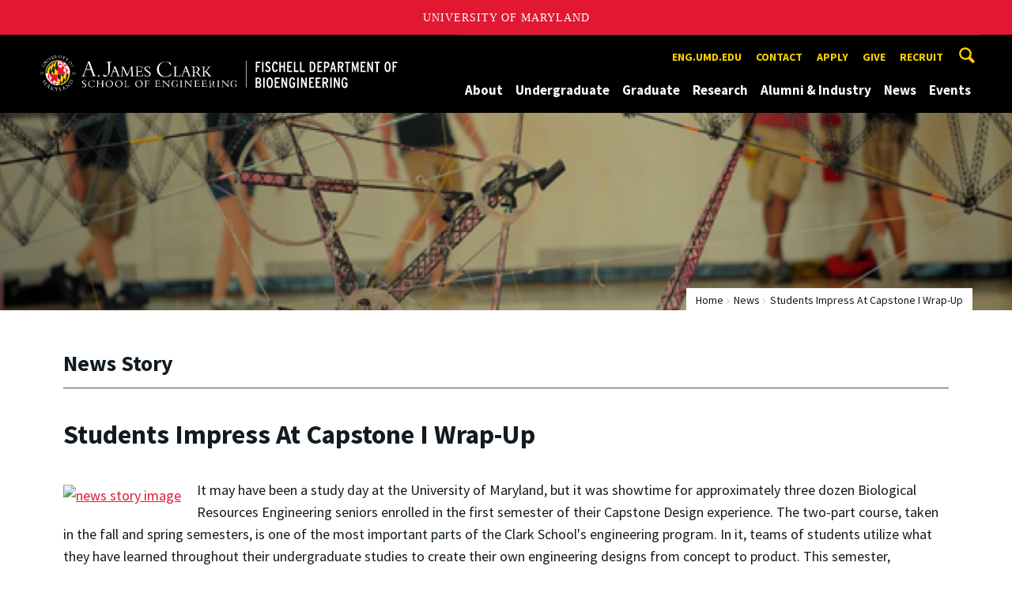

--- FILE ---
content_type: text/html; charset=utf-8
request_url: https://bioe.umd.edu/news/story/students-impress-at-capstone-i-wrapup
body_size: 11549
content:
<!DOCTYPE html>
<html dir="ltr" lang="en">
<head>
  <meta http-equiv="Content-Type" content="text/html; charset=utf-8" />
<meta property="og:url" content="https://bioe.umd.edu/news/story/students-impress-at-capstone-i-wrapup" />
<meta property="og:title" content="Students Impress At Capstone I Wrap-Up" />
<meta property="og:description" content="Presentations showcase a semester of ideas, research." />
<link rel="shortcut icon" href="https://bioe.umd.edu/favicon.ico" type="image/vnd.microsoft.icon" />
<meta name="generator" content="Drupal 7 (http://drupal.org)" />
<link rel="canonical" href="https://bioe.umd.edu/news/story/students-impress-at-capstone-i-wrapup" />
<link rel="shortlink" href="https://bioe.umd.edu/news/story/students-impress-at-capstone-i-wrapup" />
<meta name="viewport" content="width=device-width, initial-scale=1.0" />
<meta http-equiv="x-ua-compatible" content="IE=edge" />
	<title>Students Impress At Capstone I Wrap-Up | Fischell Department of Bioengineering</title>
  <link type="text/css" rel="stylesheet" href="https://bioe.umd.edu/sites/bioe.umd.edu/files/css/css_FFMDRYZ2nSV6HGDyDVpm9-yNY8H0IkhZ90k-a2N9jFE.css" media="all" />
<link type="text/css" rel="stylesheet" href="https://bioe.umd.edu/sites/bioe.umd.edu/files/css/css_-Y2zfPUpeZtlFsYi1luSPFRC74f9YANc5OH1KeCXWik.css" media="all" />
<link type="text/css" rel="stylesheet" href="https://bioe.umd.edu/sites/bioe.umd.edu/files/css/css_r2QTaJs3IwoRkwlUchcpOrFAS2MtV-wuWofkM92st1Y.css" media="all" />
<link type="text/css" rel="stylesheet" href="https://bioe.umd.edu/sites/bioe.umd.edu/files/css/css_g3BLFV3jEz6UHuf6SJJwd56c32wiG426gpUzuWefM8M.css" media="screen" />
<link type="text/css" rel="stylesheet" href="https://bioe.umd.edu/sites/bioe.umd.edu/files/css/css_Ktb0qcmYJlwtM4F6vkjWGbyXapXgA4HSTkrbZgqDNJE.css" media="print" />
<link type="text/css" rel="stylesheet" href="https://bioe.umd.edu/sites/bioe.umd.edu/files/css/css_ijVyV5OuO5iLCGJd3J09sJhJgmpqiYa7zCBcddDpo0M.css" media="all" />
  <script type="text/javascript" src="https://bioe.umd.edu/sites/bioe.umd.edu/files/js/js_Pt6OpwTd6jcHLRIjrE-eSPLWMxWDkcyYrPTIrXDSON0.js"></script>
<script type="text/javascript" src="https://bioe.umd.edu/sites/bioe.umd.edu/files/js/js_6Y3SIIzkJS5S6qZmGTNwtRmhqYh7yv-hix49Ug4axb4.js"></script>
<script type="text/javascript" src="https://bioe.umd.edu/sites/bioe.umd.edu/files/js/js_zWYBGboe8nkvlRp4kCmYKtZFEQmksiQeS81viEZ_LWQ.js"></script>
<script type="text/javascript" src="https://www.googletagmanager.com/gtag/js?id=G-L9SDS9070Z"></script>
<script type="text/javascript">
<!--//--><![CDATA[//><!--
window.dataLayer = window.dataLayer || [];function gtag(){dataLayer.push(arguments)};gtag("js", new Date());gtag("set", "developer_id.dMDhkMT", true);gtag("config", "G-L9SDS9070Z", {"groups":"default","anonymize_ip":true});
//--><!]]>
</script>
<script type="text/javascript">
<!--//--><![CDATA[//><!--
jQuery.extend(Drupal.settings, {"basePath":"\/","pathPrefix":"","setHasJsCookie":0,"ajaxPageState":{"theme":"engrdept_sub_bioe","theme_token":"FE3F7XkU7bsglkRvjDJXHD-uf4TXDi5QPDFZPYeWjxc","js":{"https:\/\/umd-header.umd.edu\/build\/bundle.js?search=0\u0026search_domain=\u0026events=0\u0026news=0\u0026schools=0\u0026admissions=0\u0026support=0\u0026support_url=\u0026wrapper=1100\u0026sticky=0":1,"sites\/all\/themes\/engrdept\/assets\/js\/build\/main.js":1,"sites\/all\/themes\/engrdept\/assets\/js\/build\/site.min.js":1,"sites\/all\/modules\/jquery_update\/replace\/jquery\/1.12\/jquery.min.js":1,"misc\/jquery-extend-3.4.0.js":1,"misc\/jquery-html-prefilter-3.5.0-backport.js":1,"misc\/jquery.once.js":1,"misc\/drupal.js":1,"sites\/all\/modules\/jquery_update\/js\/jquery_browser.js":1,"sites\/all\/modules\/admin_menu\/admin_devel\/admin_devel.js":1,"sites\/all\/modules\/entityreference\/js\/entityreference.js":1,"sites\/all\/modules\/google_cse\/google_cse.js":1,"sites\/all\/modules\/custom\/engrnews\/js\/jquery.colorbox-min.js":1,"sites\/all\/modules\/custom\/engrnews\/js\/news-colorbox.js":1,"sites\/all\/modules\/google_analytics\/googleanalytics.js":1,"https:\/\/www.googletagmanager.com\/gtag\/js?id=G-L9SDS9070Z":1,"0":1},"css":{"modules\/system\/system.base.css":1,"modules\/system\/system.menus.css":1,"modules\/system\/system.messages.css":1,"modules\/comment\/comment.css":1,"modules\/field\/theme\/field.css":1,"sites\/all\/modules\/google_cse\/google_cse.css":1,"modules\/node\/node.css":1,"modules\/search\/search.css":1,"sites\/all\/modules\/custom\/umd_faculty_directory\/css\/style.css":1,"modules\/user\/user.css":1,"sites\/all\/modules\/views\/css\/views.css":1,"sites\/all\/modules\/ckeditor\/css\/ckeditor.css":1,"sites\/all\/modules\/media\/modules\/media_wysiwyg\/css\/media_wysiwyg.base.css":1,"sites\/all\/modules\/ctools\/css\/ctools.css":1,"sites\/all\/modules\/custom\/engrnews\/css\/engrnews.css":1,"sites\/all\/modules\/custom\/engrnews\/css\/engr-related-news.css":1,"sites\/all\/modules\/custom\/engrnews\/css\/colorbox.css":1,"sites\/all\/themes\/engrdept\/assets\/components\/owl.carousel\/dist\/assets\/owl.carousel.min.css":1,"sites\/all\/themes\/engrdept\/assets\/components\/magnific-popup\/dist\/magnific-popup.css":1,"sites\/all\/themes\/engrdept\/assets\/components\/tablesaw\/dist\/bare\/tablesaw.bare.css":1,"sites\/all\/themes\/engrdept\/assets\/css\/vendor\/font-awesome.min.css":1,"sites\/all\/themes\/engrdept\/assets\/css\/styles-dept.css":1,"sites\/all\/themes\/engrdept\/assets\/postcss\/print\/print.css":1,"sites\/bioe.umd.edu\/themes\/engrdept_sub_bioe\/css\/styles-bioe.css":1}},"googleCSE":{"cx":"016646608448542012317:ilootmyrfgw","language":"","resultsWidth":600,"domain":"www.google.com","showWaterMark":1},"googleanalytics":{"account":["G-L9SDS9070Z"],"trackOutbound":1,"trackMailto":1,"trackDownload":1,"trackDownloadExtensions":"7z|aac|arc|arj|asf|asx|avi|bin|csv|doc(x|m)?|dot(x|m)?|exe|flv|gif|gz|gzip|hqx|jar|jpe?g|js|mp(2|3|4|e?g)|mov(ie)?|msi|msp|pdf|phps|png|ppt(x|m)?|pot(x|m)?|pps(x|m)?|ppam|sld(x|m)?|thmx|qtm?|ra(m|r)?|sea|sit|tar|tgz|torrent|txt|wav|wma|wmv|wpd|xls(x|m|b)?|xlt(x|m)|xlam|xml|z|zip"}});
//--><!]]>
</script>
</head>
<body class="html not-front not-logged-in no-sidebars page-news page-news-story page-news-story-students-impress-at-capstone-i-wrapup body-light interior" >
<div id="skip-link">
	<a href="#main-content" class="element-invisible element-focusable">Skip to main content</a>
</div>
<div style="display: none;" class="sprite"><svg xmlns="http://www.w3.org/2000/svg"><symbol id="calendar" viewBox="0 0 22 24"><title>Shape Copy 6</title><path d="M17.111 13.152H11v5.978h6.111v-5.978zM15.89 0v2.391H6.11V0H3.667v2.391H2.444C1.1 2.391 0 3.467 0 4.783v16.739c0 1.315 1.1 2.391 2.444 2.391h17.112c1.344 0 2.444-1.076 2.444-2.391V4.782c0-1.315-1.1-2.39-2.444-2.39h-1.223V0H15.89zm3.667 21.522H2.444V8.37h17.112v13.152z" fill="#000" fill-rule="evenodd"/></symbol><symbol id="chevron-down" viewBox="0 0 20 20"><path d="M4.516 7.548c.436-.446 1.043-.481 1.576 0L10 11.295l3.908-3.747c.533-.481 1.141-.446 1.574 0 .436.445.408 1.197 0 1.615-.406.418-4.695 4.502-4.695 4.502a1.095 1.095 0 0 1-1.576 0S4.924 9.581 4.516 9.163s-.436-1.17 0-1.615z"/></symbol><symbol id="chevron-left" viewBox="0 0 20 20"><path d="M12.452 4.516c.446.436.481 1.043 0 1.576L8.705 10l3.747 3.908c.481.533.446 1.141 0 1.574-.445.436-1.197.408-1.615 0-.418-.406-4.502-4.695-4.502-4.695a1.095 1.095 0 0 1 0-1.576s4.084-4.287 4.502-4.695 1.17-.436 1.615 0z"/></symbol><symbol id="chevron-right-resource" viewBox="0 0 6 10"><title>Shape Copy 18</title><path d="M1.135 0L0 1.135l3.73 3.73L0 8.595 1.135 9.73 6 4.865z" fill="#E31933" fill-rule="evenodd"/></symbol><symbol id="chevron-right" viewBox="0 0 20 20"><path d="M9.163 4.516c.418.408 4.502 4.695 4.502 4.695a1.095 1.095 0 0 1 0 1.576s-4.084 4.289-4.502 4.695c-.418.408-1.17.436-1.615 0-.446-.434-.481-1.041 0-1.574L11.295 10 7.548 6.092c-.481-.533-.446-1.141 0-1.576s1.197-.409 1.615 0z"/></symbol><symbol id="close" viewBox="0 0 24 24"><path d="M17.016 15.609L13.407 12l3.609-3.609-1.406-1.406-3.609 3.609-3.609-3.609-1.406 1.406L10.595 12l-3.609 3.609 1.406 1.406 3.609-3.609 3.609 3.609zM12 2.016c5.531 0 9.984 4.453 9.984 9.984S17.531 21.984 12 21.984 2.016 17.531 2.016 12 6.469 2.016 12 2.016z"/></symbol><symbol id="facebook" viewBox="0 0 19 32"><path d="M17.125.214v4.714h-2.804q-1.536 0-2.071.643T11.714 7.5v3.375h5.232l-.696 5.286h-4.536v13.554H6.25V16.161H1.696v-5.286H6.25V6.982q0-3.321 1.857-5.152T13.053 0q2.625 0 4.071.214z"/></symbol><symbol id="flickr" viewBox="0 0 20 20"><path d="M5 14c-2.188 0-3.96-1.789-3.96-4S2.812 6 5 6c2.187 0 3.96 1.789 3.96 4S7.187 14 5 14zM15 14c-2.188 0-3.96-1.789-3.96-4S12.812 6 15 6c2.187 0 3.96 1.789 3.96 4s-1.773 4-3.96 4z"/></symbol><symbol id="grid" viewBox="0 0 24 24"><title>Shape</title><path d="M0 10.759h10.682V0H0v10.759zM0 24h10.682V13.241H0V24zm13.318 0H24V13.241H13.318V24zm0-13.241H24V0H13.318v10.759z" fill="#E31933" fill-rule="evenodd"/></symbol><symbol id="home" viewBox="0 0 20 20"><path d="M18.672 11H17v6c0 .445-.194 1-1 1h-4v-6H8v6H4c-.806 0-1-.555-1-1v-6H1.328c-.598 0-.47-.324-.06-.748L9.292 2.22c.195-.202.451-.302.708-.312.257.01.513.109.708.312l8.023 8.031c.411.425.539.749-.059.749z"/></symbol><symbol id="instagram" viewBox="0 0 27 32"><path d="M18.286 16q0-1.893-1.339-3.232t-3.232-1.339-3.232 1.339T9.144 16t1.339 3.232 3.232 1.339 3.232-1.339T18.286 16zm2.464 0q0 2.929-2.054 4.982t-4.982 2.054-4.982-2.054T6.678 16t2.054-4.982 4.982-2.054 4.982 2.054T20.75 16zm1.929-7.321q0 .679-.482 1.161t-1.161.482-1.161-.482-.482-1.161.482-1.161 1.161-.482 1.161.482.482 1.161zM13.714 4.75l-1.366-.009q-1.241-.009-1.884 0t-1.723.054-1.839.179-1.277.33q-.893.357-1.571 1.036T3.018 7.911q-.196.518-.33 1.277t-.179 1.839-.054 1.723 0 1.884T2.464 16t-.009 1.366 0 1.884.054 1.723.179 1.839.33 1.277q.357.893 1.036 1.571t1.571 1.036q.518.196 1.277.33t1.839.179 1.723.054 1.884 0 1.366-.009 1.366.009 1.884 0 1.723-.054 1.839-.179 1.277-.33q.893-.357 1.571-1.036t1.036-1.571q.196-.518.33-1.277t.179-1.839.054-1.723 0-1.884T24.964 16t.009-1.366 0-1.884-.054-1.723-.179-1.839-.33-1.277q-.357-.893-1.036-1.571t-1.571-1.036q-.518-.196-1.277-.33t-1.839-.179-1.723-.054-1.884 0-1.366.009zM27.429 16q0 4.089-.089 5.661-.179 3.714-2.214 5.75t-5.75 2.214q-1.571.089-5.661.089t-5.661-.089q-3.714-.179-5.75-2.214T.09 21.661Q.001 20.09.001 16t.089-5.661q.179-3.714 2.214-5.75t5.75-2.214q1.571-.089 5.661-.089t5.661.089q3.714.179 5.75 2.214t2.214 5.75q.089 1.571.089 5.661z"/></symbol><symbol id="linkedin" viewBox="0 0 27 32"><path d="M6.232 11.161v17.696H.339V11.161h5.893zm.375-5.465Q6.625 7 5.705 7.875t-2.42.875h-.036q-1.464 0-2.357-.875t-.893-2.179q0-1.321.92-2.188t2.402-.866 2.375.866.911 2.188zm20.822 13.018v10.143h-5.875v-9.464q0-1.875-.723-2.938t-2.259-1.063q-1.125 0-1.884.616t-1.134 1.527q-.196.536-.196 1.446v9.875H9.483q.036-7.125.036-11.554t-.018-5.286l-.018-.857h5.875v2.571h-.036q.357-.571.732-1t1.009-.929 1.554-.777 2.045-.277q3.054 0 4.911 2.027t1.857 5.938z"/></symbol><symbol id="list" viewBox="0 0 31 24"><title>Shape</title><path d="M0 14.4h4.8V9.6H0v4.8zM0 24h4.8v-4.8H0V24zM0 4.8h4.8V0H0v4.8zm8 9.6h22.4V9.6H8v4.8zM8 24h22.4v-4.8H8V24zM8 0v4.8h22.4V0H8z" fill="#434A4F" fill-rule="evenodd"/></symbol><symbol id="minus" viewBox="0 0 20 20"><path d="M16 10c0 .553-.048 1-.601 1H4.601C4.049 11 4 10.553 4 10s.049-1 .601-1H15.4c.552 0 .6.447.6 1z"/></symbol><symbol id="next-month" viewBox="0 0 31 23"><title>next month copy</title><g stroke-width="2" stroke="#FFF" fill="none" fill-rule="evenodd" stroke-linecap="round"><path d="M15.927 2.143h18.092M28.07-5l7.257 7.193-7.258 7.193"/></g></symbol><symbol id="play" viewBox="0 0 24 24"><path d="M12 20.016c4.406 0 8.016-3.609 8.016-8.016S16.407 3.984 12 3.984 3.984 7.593 3.984 12 7.593 20.016 12 20.016zm0-18c5.531 0 9.984 4.453 9.984 9.984S17.531 21.984 12 21.984 2.016 17.531 2.016 12 6.469 2.016 12 2.016zM9.984 16.5v-9l6 4.5z"/></symbol><symbol id="plus" viewBox="0 0 20 20"><path d="M16 10c0 .553-.048 1-.601 1H11v4.399c0 .552-.447.601-1 .601s-1-.049-1-.601V11H4.601C4.049 11 4 10.553 4 10s.049-1 .601-1H9V4.601C9 4.048 9.447 4 10 4s1 .048 1 .601V9h4.399c.553 0 .601.447.601 1z"/></symbol><symbol id="prev-month" viewBox="0 0 31 23"><title>next month</title><g stroke-width="2" stroke="#FFF" fill="none" fill-rule="evenodd" stroke-linecap="round"><path d="M15 2.143H-3.093M2.857-5L-4.4 2.193l7.258 7.193"/></g></symbol><symbol id="search-blk" viewBox="0 0 20 20"><path d="M17.545 15.467l-3.779-3.779a6.15 6.15 0 0 0 .898-3.21c0-3.417-2.961-6.377-6.378-6.377S2.1 4.87 2.1 8.287c0 3.416 2.961 6.377 6.377 6.377a6.15 6.15 0 0 0 3.115-.844l3.799 3.801a.953.953 0 0 0 1.346 0l.943-.943c.371-.371.236-.84-.135-1.211zM4.004 8.287c0-2.366 1.917-4.283 4.282-4.283s4.474 2.107 4.474 4.474c0 2.365-1.918 4.283-4.283 4.283s-4.473-2.109-4.473-4.474z"/></symbol><symbol id="search" viewBox="0 0 20 20"><path fill="#FFD200" d="M17.545 15.467l-3.779-3.779a6.15 6.15 0 0 0 .898-3.21c0-3.417-2.961-6.377-6.378-6.377S2.1 4.87 2.1 8.287c0 3.416 2.961 6.377 6.377 6.377a6.15 6.15 0 0 0 3.115-.844l3.799 3.801a.953.953 0 0 0 1.346 0l.943-.943c.371-.371.236-.84-.135-1.211zM4.004 8.287c0-2.366 1.917-4.283 4.282-4.283s4.474 2.107 4.474 4.474c0 2.365-1.918 4.283-4.283 4.283s-4.473-2.109-4.473-4.474z"/></symbol><symbol id="twitter" viewBox="0 0 30 32"><path d="M28.929 7.286q-1.196 1.75-2.893 2.982.018.25.018.75 0 2.321-.679 4.634t-2.063 4.437-3.295 3.759-4.607 2.607-5.768.973q-4.839 0-8.857-2.589.625.071 1.393.071 4.018 0 7.161-2.464-1.875-.036-3.357-1.152t-2.036-2.848q.589.089 1.089.089.768 0 1.518-.196-2-.411-3.313-1.991t-1.313-3.67v-.071q1.214.679 2.607.732-1.179-.786-1.875-2.054t-.696-2.75q0-1.571.786-2.911Q4.91 8.285 8.008 9.883t6.634 1.777q-.143-.679-.143-1.321 0-2.393 1.688-4.08t4.08-1.688q2.5 0 4.214 1.821 1.946-.375 3.661-1.393-.661 2.054-2.536 3.179 1.661-.179 3.321-.893z"/></symbol><symbol id="undo" viewBox="0 0 32 32"><path d="M23.808 32c3.554-6.439 4.153-16.26-9.808-15.932V24L2 12 14 0v7.762C30.718 7.326 32.58 22.519 23.808 32z"/></symbol><symbol id="youtube" viewBox="0 0 20 20"><path d="M10 2.3C.172 2.3 0 3.174 0 10s.172 7.7 10 7.7 10-.874 10-7.7-.172-7.7-10-7.7zm3.205 8.034l-4.49 2.096c-.393.182-.715-.022-.715-.456V8.026c0-.433.322-.638.715-.456l4.49 2.096c.393.184.393.484 0 .668z"/></symbol><symbol id="zz-grid" viewBox="0 0 32 32"><path d="M8 15h7V8H8v7zm9-7v7h7V8h-7zm0 16h7v-7h-7v7zm-9 0h7v-7H8v7z"/></symbol><symbol id="zz-list" viewBox="0 0 24 28"><path d="M24 21v2c0 .547-.453 1-1 1H1c-.547 0-1-.453-1-1v-2c0-.547.453-1 1-1h22c.547 0 1 .453 1 1zm0-8v2c0 .547-.453 1-1 1H1c-.547 0-1-.453-1-1v-2c0-.547.453-1 1-1h22c.547 0 1 .453 1 1zm0-8v2c0 .547-.453 1-1 1H1c-.547 0-1-.453-1-1V5c0-.547.453-1 1-1h22c.547 0 1 .453 1 1z"/></symbol></svg>
</div><header class="site__header site-header--dark">
  <div class="scarf">
	  <a href="/" class="site__logo">The Fischell Department of Bioengineering at the A. James Clark School of Engineering, University of Maryland</a>
    <button aria-hidden="true" class="drawer__trigger"><span class="visible-for-screen-readers">Mobile Navigation Trigger</span></button>
    <div class="site-search__trigger">
      <div class="vertically-center">
        <svg class="symbol symbol-search">
          <use xlink:href="#search"></use>
        </svg>
      </div>
    </div>
    <form class="site-search__details" method="get" action="/search/node">
      <label for="site-search__text" class="visible-for-screen-readers">Search this site for:</label>
      <input placeholder="Search by keyword…" type="text" name="keys" id="site-search__text" class="site-search__text">
      <input type="submit" value="go" aria-label="Query search" class="site-search__submit">
    </form>
    <div class="drawer">
      <nav class="silk-nav">
        <div class="silk-nav__controls"><a href="/" class="silk-nav__trigger silk-nav__trigger--home">
            <svg class="symbol symbol-home">
              <use xlink:href="#home"></use>
            </svg><span>Home</span></a>
          <button class="silk-nav__trigger silk-nav__trigger--revert">
            <svg class="symbol symbol-undo">
              <use xlink:href="#undo"></use>
            </svg><span>Main Menu</span>
          </button>
          <button class="silk-nav__trigger silk-nav__trigger--reverse">
            <svg class="symbol symbol-chevron-left">
              <use xlink:href="#chevron-left"></use>
            </svg>
            <span class="visible-for-screen-readers">Mobile Navigation Trigger Reverse</span>
          </button>
        </div>
        <div class="nav nav-utility">
          
<ul>
<li class="first leaf">
<a href="http://eng.umd.edu" title="">eng.umd.edu</a></li>
<li class="leaf">
<a href="/contact-information" title="">Contact</a></li>
<li class="leaf">
<a href="/apply" title="">Apply</a></li>
<li class="expanded">
<a href="/give" title="">Give</a>
<ul>
<li class="first last leaf">
<a href="/give/creative-ways-to-give" title="">Creative Ways to Give</a></li>
</ul>
</li>
<li class="last leaf">
<a href="http://www.careerengr.umd.edu/employers" title="">Recruit</a></li>
</ul>
        </div>
        <div class="nav nav-main">
	        
<ul>
<li class="first expanded">
<a href="/about">About</a>
<ul>
<li class="first leaf">
<a href="/about/mission">Mission</a></li>
<li class="leaf">
<a href="/directories">Faculty and Staff</a></li>
<li class="leaf">
<a href="/about/advisory-board">Advisory Board</a></li>
<li class="leaf">
<a href="/about/strategic-plan">Strategic Plan</a></li>
<li class="leaf">
<a href="/about/meet-the-fischells">The Fischells</a></li>
<li class="last leaf">
<a href="/about/CED">Community Engagement &amp; Development Committee</a></li>
</ul>
</li>
<li class="expanded">
<a href="/undergraduate">Undergraduate</a>
<ul>
<li class="first expanded">
<a href="/undergraduate/bachelor-science">B.S. in Bioengineering</a>
<ul>
<li class="first leaf">
<a href="/undergraduate/bachelor-science/tracks">Tracks</a></li>
<li class="leaf">
<a href="/course-schedule">Courses</a></li>
<li class="leaf">
<a href="https://bioe.umd.edu/undergraduate/bachelor-science#sampleplan" title="">Sample Plan</a></li>
<li class="last leaf">
<a href="/undergraduate/bachelor-science/technical-electives">Technical Electives</a></li>
</ul>
</li>
<li class="leaf">
<a href="https://biocomp.umd.edu" title="">B.S. in Biocomputational Engineering</a></li>
<li class="leaf">
<a href="/undergraduate/bs-ms-program">B.S/M.S. Program</a></li>
<li class="expanded">
<a href="/undergraduate/prospective-students">Prospective Students</a>
<ul>
<li class="first leaf">
<a href="/undergraduate/prospective-students/first-year-applicants">First Year Applicants</a></li>
<li class="leaf">
<a href="/undergraduate/prospective-students/transfer-applicants">Transfer Applicants</a></li>
<li class="leaf">
<a href="/undergraduate/prospective-students/admissions">Admissions &amp; Financial Aid</a></li>
<li class="last leaf">
<a href="/undergraduate/current-students/student-groups" title="">Student Groups</a></li>
</ul>
</li>
<li class="expanded">
<a href="/undergraduate/current-students">Current Students</a>
<ul>
<li class="first expanded">
<a href="/undergraduate/current-students/advising-support">Advising &amp; Support</a>
<ul>
<li class="first leaf">
<a href="/undergraduate/current-students/advising-support/forms">Advising Forms</a></li>
<li class="leaf">
<a href="/undergraduate/current-students/advising-support/graduation">Applying for Graduation</a></li>
<li class="leaf">
<a href="/undergraduate/current-students/advising-support/academic-difficulty">Academic Difficulty</a></li>
<li class="leaf">
<a href="/undergraduate/current-students/advising-support/references">Advising References</a></li>
<li class="last leaf">
<a href="/undergraduate/current-students/tutoring-and-study-resources">Tutoring &amp; Study Resources</a></li>
</ul>
</li>
<li class="leaf">
<a href="/undergraduate/current-students/student-groups">Student Groups</a></li>
<li class="leaf">
<a href="/undergraduate/current-students/scholarships-awards">Scholarships &amp; Awards</a></li>
<li class="last expanded">
<a href="/undergraduate/current-students/honors-program">Honors Program</a>
<ul>
<li class="first leaf">
<a href="/undergraduate/current-students/honors-program/application">Application Process</a></li>
<li class="last leaf">
<a href="/undergraduate/current-students/honors-program/faq">FAQ</a></li>
</ul>
</li>
</ul>
</li>
<li class="leaf">
<a href="/capstone">Capstone</a></li>
<li class="last leaf">
<a href="/undergraduate/accreditation">Accreditation</a></li>
</ul>
</li>
<li class="expanded">
<a href="/graduate">Graduate</a>
<ul>
<li class="first expanded">
<a href="/graduate/degrees">Degrees</a>
<ul>
<li class="first leaf">
<a href="https://bioe.umd.edu/graduate/degrees#PhDdegree" title="">Doctor of Philosophy</a></li>
<li class="leaf">
<a href="https://bioe.umd.edu/graduate/degrees#MSdegree" title="">Master of Science</a></li>
<li class="leaf">
<a href="https://bioe.umd.edu/graduate/degrees#MEngdegree" title="">Master of Engineering</a></li>
<li class="leaf">
<a href="https://bioe.umd.edu/graduate/degrees#MDPhDdegree" title="">Doctor of Medicine/Doctor of Philosophy </a></li>
<li class="last leaf">
<a href="https://bioe.umd.edu/graduate/degrees#MDMSdegree" title="">Doctor of Medicine/Master of Science</a></li>
</ul>
</li>
<li class="expanded">
<a href="/graduate/prospective-students">Prospective Students</a>
<ul>
<li class="first leaf">
<a href="/graduate/prospective-students/admissions">Admissions</a></li>
<li class="leaf">
<a href="/graduate/prospective-students/financial-support">Financial Support</a></li>
<li class="last leaf">
<a href="https://bioe.umd.edu/graduate/prospective-students/admissions#ISSS" title="">International Applicants</a></li>
</ul>
</li>
<li class="last expanded">
<a href="/graduate/current-students">Current Students</a>
<ul>
<li class="first expanded">
<a href="/graduate/current-students/advising-support">Advising &amp; Support</a>
<ul>
<li class="first last leaf">
<a href="/graduate/current-students/advising-support/international-students">International Students</a></li>
</ul>
</li>
<li class="leaf">
<a href="/graduate/current-students/scholarships-fellowships">Scholarships &amp; Fellowships</a></li>
<li class="leaf">
<a href="/graduate/courses">Courses</a></li>
<li class="last leaf">
<a href="/graduate/futurefaculty">Future Faculty Program</a></li>
</ul>
</li>
</ul>
</li>
<li class="expanded">
<a href="/research">Research</a>
<ul>
<li class="first leaf">
<a href="/research/partnerships-initiatives">Partnerships &amp; Initiatives</a></li>
<li class="leaf">
<a href="/research/institutes-labs-centers" title="">Institutes, Centers &amp; Labs</a></li>
<li class="leaf">
<a href="/research/research-news">Research News</a></li>
<li class="expanded">
<a href="/undergraduate/reu">Bioengineering REU</a>
<ul>
<li class="first leaf">
<a href="/undergraduate/reu/projects">Projects</a></li>
<li class="leaf">
<a href="/undergraduate/reu2018/technical">Technical &amp; Professional Activities</a></li>
<li class="last leaf">
<a href="/undergraduate/reu2018/contact">Contact</a></li>
</ul>
</li>
<li class="last leaf">
<a href="/research-support">Research Support</a></li>
</ul>
</li>
<li class="expanded">
<a href="/alumni-industry">Alumni &amp; Industry</a>
<ul>
<li class="first leaf">
<a href="/alumni-industry/alumni-network">Alumni Network</a></li>
<li class="last leaf">
<a href="/alumni-industry/partner-bioe">Partner with BIOE</a></li>
</ul>
</li>
<li class="expanded">
<a href="/news/home" title="">News</a>
<ul>
<li class="first leaf">
<a href="https://bioe.umd.edu/releases" title="">Press Releases</a></li>
<li class="leaf">
<a href="/newsletter">Publications Archive</a></li>
<li class="last leaf">
<a href="/thecatalyst">The Catalyst</a></li>
</ul>
</li>
<li class="last expanded">
<a href="https://bioe.umd.edu/events" title="">Events</a>
<ul>
<li class="first last expanded">
<a href="/events/seminars">Seminars</a>
<ul>
<li class="first leaf">
<a href="/seminars/fall2018">Fall 2018 Seminars</a></li>
<li class="leaf">
<a href="/seminars/fall2023">The Bioengineering Seminar Series</a></li>
<li class="last leaf">
<a href="/seminars/spring2024">The Bioengineering Seminar Series</a></li>
</ul>
</li>
</ul>
</li>
</ul>
        </div>
      </nav>
      <div class="nav--mobile-only">
        <div class="nav nav-utility nav-utility--mobile">
          
<ul>
<li class="first leaf">
<a href="http://eng.umd.edu" title="">eng.umd.edu</a></li>
<li class="leaf">
<a href="/contact-information" title="">Contact</a></li>
<li class="leaf">
<a href="/apply" title="">Apply</a></li>
<li class="expanded">
<a href="/give" title="">Give</a>
<ul>
<li class="first last leaf">
<a href="/give/creative-ways-to-give" title="">Creative Ways to Give</a></li>
</ul>
</li>
<li class="last leaf">
<a href="http://www.careerengr.umd.edu/employers" title="">Recruit</a></li>
</ul>
        </div>
        <div class="nav quick-nav">
          
<ul>
<li class="first leaf">
<a href="/about/CED" title="">CED Committee</a></li>
<li class="leaf">
<a href="/ced-initiatives">Current and Ongoing Initiatives</a></li>
<li class="leaf">
<a href="/clark/facultydir?drfilter=1" title="">Faculty Directory</a></li>
<li class="leaf">
<a href="/clark/staffdir" title="">Staff Directory</a></li>
<li class="leaf">
<a href="/careers">Careers</a></li>
<li class="leaf">
<a href="/media">Media</a></li>
<li class="leaf">
<a href="/facilities">Facilities</a></li>
<li class="leaf">
<a href="https://clarknet.eng.umd.edu/bioengineering" title="">ClarkNet</a></li>
<li class="last leaf">
<a href="/forms">Department Forms</a></li>
</ul>
        </div>
        <div class="nav-social">
          <ul>
            <li><a href="https://www.facebook.com/clarkschool" target="_blank"><i class="fa fa-facebook"></i><em class="visible-for-screen-readers">Facebook</em></a></li>
            <li><a href="https://twitter.com/ClarkSchool" target="_blank"><i class="fa fa-twitter"></i><em class="visible-for-screen-readers">Twitter</em></a></li>
            <li><a href="https://www.youtube.com/user/umd" target="_blank"><i class="fa fa-youtube"></i><em class="visible-for-screen-readers">Youtube</em></a></li>
            <li><a href="https://www.linkedin.com/edu/school?id=42980" target="_blank"><i class="fa fa-linkedin"></i><em class="visible-for-screen-readers">Linkedin</em></a></li>
          </ul>
        </div>
      </div>
    </div>
  </div>
</header>

	<section style="background: url('/sites/all/modules/custom/engrnews/images/engr-news-hero.jpg') center center / cover no-repeat" class="hero hero--xshort"></section>

<main>
	<a id="main-content"></a>
    <div class="tabs"></div>    	  
<section class="news-header-wrap page-header">
	<div class="news--header">
          <div class="compartment">
		  <div class="nav nav-breadcrumbs">
			<ul class='breadcrumb'><li><a href="/">Home</a></li><li><a href="/news/home">News</a></li><li>Students Impress At Capstone I Wrap-Up</li></ul>			</div>
            <div class="news--tagline">
              <h1 class="section-title page-title">News Story</h1>
           </div>
        </div>
    </div>
</section>
	<div class="compartment">
	   <div id="newsstory">
	           <h1 class="page-title">Students Impress At Capstone I Wrap-Up</h1>

					<figure class="inline-img inline-img--left">
				<img src="https://mnemosyne.umd.edu/tomcat/newsengine/articleImg/article1175.large.jpg" alt="news story image">
				<p class="caption-text"></p>
			</figure>
		It may have been a study day at the University of Maryland, but it was showtime for approximately three dozen Biological Resources Engineering seniors enrolled in the first semester of their Capstone Design experience. The two-part course, taken in the fall and spring semesters, is one of the most important parts of the Clark School's engineering program. In it, teams of students utilize what they have learned throughout their undergraduate studies to create their own engineering designs from concept to product. This semester, students, faculty and staff saw the presentation of eight designs covering a diverse range of ideas for biological and medical devices.
<P>
<P>In Capstone I, lead this semester by Professor Yang Tao, coming up with an idea for a product is only the beginning.  Teams must justify its need, prepare a budget, and research issues such as feasibility, target audience(s), materials, potential pitfalls, environmental impact, and already existing products or patents on a similar theme.  Each team has a faculty mentor, and may also consult with and seek financial and other support from outside companies.  Once their ideas are approved, a group of faculty serving as the "Board of Directors" provides funding through the Fischell Department of Bioengineering, allowing the teams to produce working prototypes of their designs in Capstone II the following semester.  
<P>
<P>Faculty mentors supporting the teams throughout the Capstone experience this year include Professors Elias Balaras, Keith Herold, Adam Hsieh, Hubert Montas, Adel Shirmohammadi, and Yang Tao.  During the production process in the spring semester, students will also have the support of machinery and fabrication shop manager Gary Siebel, and technician Ali Jamshidi.
<P>
<P>The students' product ideas were both ambitious and realistic, and were all imagined with the ultimate goal of implementation in industry, medicine, or improving the quality of life for people in need.  Designs included:
<P>
<P><ul>
<P><li>a new, wireless means of monitoring heart patients' EKGs, providing better data collection and an early warning system if problems are detected;
<P><li>a device to reduce risks to patients during dialysis by analyzing blood in real-time;</li>
<P><li>a portable, efficient, and inexpensive way to sterilize bacterial mediums used in a wide variety of research;</li>
<P><li>a safer way to remove casts;</li>
<P><li>an easy-to-use, hygienic, and inexpensive food and crop storage container for subsistence farmers in third-world countries;</li>
<P><li>a device to manage and monitor dosing for people taking a large number of medications;</li>
<P><li>an automated device that provides both back support and pain therapy; and </li>
<P><li>a portable container that simultaneously heats and cools food, allowing for safer transportation and reducing the risk of food-borne illnesses.</li>
<P></ul>
<P>
<P>A Q&A session followed each presentation, giving everyone in attendance the opportunity to comment, make suggestions, and ask sometimes tough questions.  Professor Tao wrapped up the event by praising the Capstone students for their hard work, growth, and maturing engineering skills.
<P>
<P>For now, we're left with a cliffhanger: How will the prototypes turn out? Could you or someone you know be using one of these products in the not-too-distant future?  We'll be back at the Capstone presentations in May to find out!
<P>			
<p><span class="updated-text">Published December 18, 2006</span></p>

<div class="story-nav">
<div class="story-prev"><a href="seog-joins-faculty" aria-label="link to previous story"><i class="fa fa-chevron-left"></i></a></div><div class="story-next"><a href="commencement-speakers-cite-change-and-values" aria-label="link to next story"><i class="fa fa-chevron-right"></i></a></div></div>		
	
		   	
        <div id="related-news">
            <h2 class="section-title">Recent Stories</h2>
            <div class="blocks-more-links"><a href="/news/home">Browse All News</a></div>
            <div class="home-event-carousel clear">
						     <a href="/news/story/cholesterol-found-to-play-key-role-in-protecting-the-bloodbrain-barrier">
                  <div class="block block--media" style="background-image: url(&quot;https://mnemosyne.umd.edu/tomcat/newsengine/articleImg/article16962.largethumb.jpg&quot;);">
                    <div class="block-content">
                      <p class="block--cat"><span>Stories</span> / <span class="date">Jan 16, 2026</span></p>
                      <h4 class="block-title">Cholesterol Found to Play Key Role in Protecting the...</h4>
                    </div><img src="https://mnemosyne.umd.edu/tomcat/newsengine/articleImg/article16962.largethumb.jpg" alt="news story image">
                </div></a>
						     <a href="/news/story/using-innovation-to-advance-ethical-and-translational-brain-cancer-research">
                  <div class="block block--media" style="background-image: url(&quot;https://mnemosyne.umd.edu/tomcat/newsengine/articleImg/article16923.largethumb.png&quot;);">
                    <div class="block-content">
                      <p class="block--cat"><span>Stories</span> / <span class="date">Dec 3, 2025</span></p>
                      <h4 class="block-title">Using Innovation to Advance Ethical and Translational Brain...</h4>
                    </div><img src="https://mnemosyne.umd.edu/tomcat/newsengine/articleImg/article16923.largethumb.png" alt="news story image">
                </div></a>
						     <a href="/news/story/engineering-at-maryland-magazine-solves-for-excellence">
                  <div class="block block--media" style="background-image: url(&quot;https://mnemosyne.umd.edu/tomcat/newsengine/articleImg/article16916.largethumb.png&quot;);">
                    <div class="block-content">
                      <p class="block--cat"><span>Stories</span> / <span class="date">Nov 21, 2025</span></p>
                      <h4 class="block-title">Engineering at Maryland magazine solves for excellence</h4>
                    </div><img src="https://mnemosyne.umd.edu/tomcat/newsengine/articleImg/article16916.largethumb.png" alt="news story image">
                </div></a>
						     <a href="/news/story/bioe-associate-professor-explores-how-huntingtonrsquos-protein-detects-curved-membranes">
                  <div class="block block--media" style="background-image: url(&quot;https://mnemosyne.umd.edu/tomcat/newsengine/articleImg/article16911.largethumb.jpg&quot;);">
                    <div class="block-content">
                      <p class="block--cat"><span>Stories</span> / <span class="date">Nov 18, 2025</span></p>
                      <h4 class="block-title">BIOE Associate Professor Explores How Huntington’s Protein...</h4>
                    </div><img src="https://mnemosyne.umd.edu/tomcat/newsengine/articleImg/article16911.largethumb.jpg" alt="news story image">
                </div></a>
						     <a href="/news/story/forward-empowering-the-next-generation-of-engineers">
                  <div class="block block--media" style="background-image: url(&quot;https://mnemosyne.umd.edu/tomcat/newsengine/articleImg/article16879.largethumb.jpg&quot;);">
                    <div class="block-content">
                      <p class="block--cat"><span>Stories</span> / <span class="date">Nov 3, 2025</span></p>
                      <h4 class="block-title">Forward: Empowering the Next Generation of Engineers</h4>
                    </div><img src="https://mnemosyne.umd.edu/tomcat/newsengine/articleImg/article16879.largethumb.jpg" alt="news story image">
                </div></a>
						     <a href="/news/story/white-appointed-associate-chair-for-graduate-studies-and-director-of-graduate-programs">
                  <div class="block block--media" style="background-image: url(&quot;https://mnemosyne.umd.edu/tomcat/newsengine/articleImg/article16878.largethumb.jpg&quot;);">
                    <div class="block-content">
                      <p class="block--cat"><span>Stories</span> / <span class="date">Oct 31, 2025</span></p>
                      <h4 class="block-title">White Appointed Associate Chair for Graduate Studies and...</h4>
                    </div><img src="https://mnemosyne.umd.edu/tomcat/newsengine/articleImg/article16878.largethumb.jpg" alt="news story image">
                </div></a>
						     <a href="/news/story/meet-tomorrowrsquos-health-care-leaders">
                  <div class="block block--media" style="background-image: url(&quot;https://mnemosyne.umd.edu/tomcat/newsengine/articleImg/article16877.largethumb.png&quot;);">
                    <div class="block-content">
                      <p class="block--cat"><span>Stories</span> / <span class="date">Oct 30, 2025</span></p>
                      <h4 class="block-title">Meet Tomorrow’s Health Care Leaders</h4>
                    </div><img src="https://mnemosyne.umd.edu/tomcat/newsengine/articleImg/article16877.largethumb.png" alt="news story image">
                </div></a>
						     <a href="/news/story/grace-orsquoconnell-receives-presidential-early-career-award">
                  <div class="block block--media" style="background-image: url(&quot;https://mnemosyne.umd.edu/tomcat/newsengine/articleImg/article16872.largethumb.jpg&quot;);">
                    <div class="block-content">
                      <p class="block--cat"><span>Stories</span> / <span class="date">Oct 29, 2025</span></p>
                      <h4 class="block-title">Grace O’Connell Receives Presidential Early Career Award</h4>
                    </div><img src="https://mnemosyne.umd.edu/tomcat/newsengine/articleImg/article16872.largethumb.jpg" alt="news story image">
                </div></a>
						     <a href="/news/story/erika-moore-named-to-science-news-2025-ldquoscientists-to-watchrdquo-list-for-fibroid-research">
                  <div class="block block--media" style="background-image: url(&quot;https://mnemosyne.umd.edu/tomcat/newsengine/articleImg/article16860.largethumb.png&quot;);">
                    <div class="block-content">
                      <p class="block--cat"><span>Stories</span> / <span class="date">Oct 22, 2025</span></p>
                      <h4 class="block-title">Erika Moore Named to Science News 2025 “Scientists to...</h4>
                    </div><img src="https://mnemosyne.umd.edu/tomcat/newsengine/articleImg/article16860.largethumb.png" alt="news story image">
                </div></a>
						     <a href="/news/story/ai-tool-reveals-gaps-in-ancestry-reporting-across-biomedical-research">
                  <div class="block block--media" style="background-image: url(&quot;https://mnemosyne.umd.edu/tomcat/newsengine/articleImg/article16857.largethumb.png&quot;);">
                    <div class="block-content">
                      <p class="block--cat"><span>Stories</span> / <span class="date">Oct 21, 2025</span></p>
                      <h4 class="block-title">AI Tool Reveals Gaps in Ancestry Reporting Across Biomedical...</h4>
                    </div><img src="https://mnemosyne.umd.edu/tomcat/newsengine/articleImg/article16857.largethumb.png" alt="news story image">
                </div></a>
			              
            </div>
        </div>
		
	</div>
</div>




</main>

<footer class="site__footer">
  <div class="lace">
    <div class="grid grid--20">
      <div class="col-large-9 col-wooser-9">
        <nav class="nav nav-footer">
          
<ul>
<li class="first leaf">
<a href="/about/CED" title="">CED Committee</a></li>
<li class="leaf">
<a href="/ced-initiatives">Current and Ongoing Initiatives</a></li>
<li class="leaf">
<a href="/clark/facultydir?drfilter=1" title="">Faculty Directory</a></li>
<li class="leaf">
<a href="/clark/staffdir" title="">Staff Directory</a></li>
<li class="leaf">
<a href="/careers">Careers</a></li>
<li class="leaf">
<a href="/media">Media</a></li>
<li class="leaf">
<a href="/facilities">Facilities</a></li>
<li class="leaf">
<a href="https://clarknet.eng.umd.edu/bioengineering" title="">ClarkNet</a></li>
<li class="last leaf">
<a href="/forms">Department Forms</a></li>
</ul>
        </nav>
      </div>
      <div class="col-large-3 col-wooser-3">
        <nav class="nav nav-social">
          <ul>
            <li><a href="https://www.facebook.com/UMDBioE" target="_blank"><i class="fa fa-facebook"></i><em class="visible-for-screen-readers">Facebook</em></a></li>
              <li><a href="https://twitter.com/umdbioe" target="_blank"><i class="fa fa-twitter"></i><em class="visible-for-screen-readers">Twitter</em></a></li>
			  <li><a href="https://www.instagram.com/umdbioe/" target="_blank"><i class="fa fa-instagram"></i><em class="visible-for-screen-readers">Instagram</em></a></li>
              <!--<li><a href="https://www.youtube.com/user/umd" target="_blank"><i class="fa fa-youtube"></i><em class="visible-for-screen-readers">Youtube</em></a></li>-->
              <!--<li><a href="https://www.linkedin.com/edu/school?id=42980" target="_blank"><i class="fa fa-linkedin"></i><em class="visible-for-screen-readers">Linkedin</em></a></li>-->
          </ul>
        </nav>
      </div>
    </div>
  </div>
  <div class="lace umd-footer">
    <div class="grid grid--20">
      <div class="col-mini-1 col-small-6">
	      <nav class="inline-list nav-legal">
          
<ul>
<li class="first leaf">
<a href="https://umd.edu/privacy-notice" title="">Privacy Policy</a></li>
<li class="leaf">
<a href="https://umd.edu/web-accessibility" title="">Accessibility</a></li>
<li class="last leaf">
<a href="http://umd.edu" title="">umd.edu</a></li>
</ul>
	      </nav>
      </div>
      <div class="col-mini-1 col-small-6 text-right"><small>&copy; 2026 University of Maryland</small></div>
    </div>
  </div>
</footer>
<script type="text/javascript" src="https://umd-header.umd.edu/build/bundle.js?search=0&amp;search_domain=&amp;events=0&amp;news=0&amp;schools=0&amp;admissions=0&amp;support=0&amp;support_url=&amp;wrapper=1100&amp;sticky=0"></script>
<script type="text/javascript" src="https://bioe.umd.edu/sites/bioe.umd.edu/files/js/js_gRXa_Jff4f44a7TVZ7L5rIsa9k8Bd71h5M8wS_zce44.js"></script>
</body>
</html>
